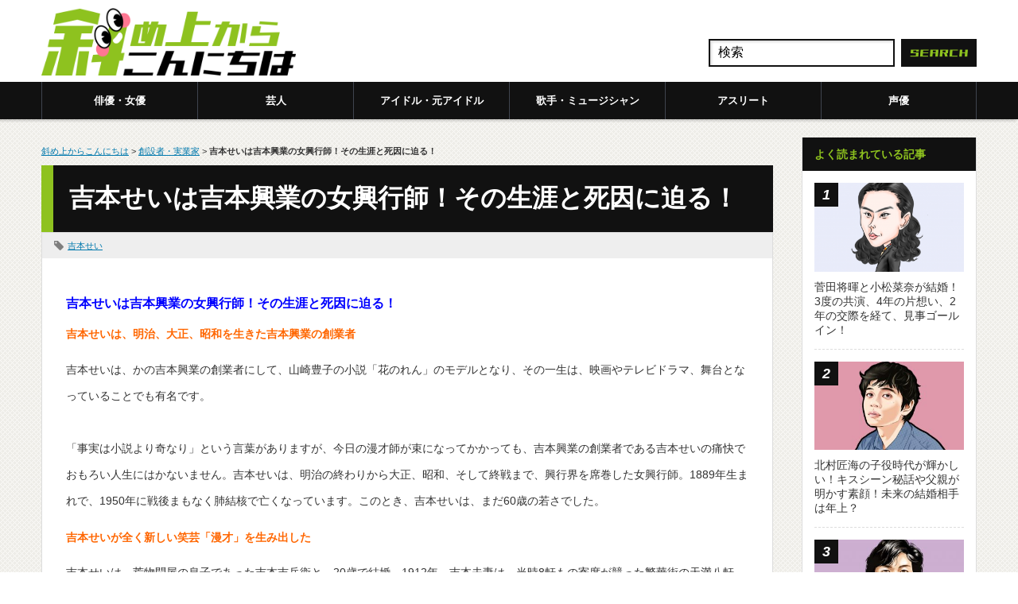

--- FILE ---
content_type: application/javascript; charset=utf-8
request_url: https://fundingchoicesmessages.google.com/f/AGSKWxXbi0OHqtbiSTGrGAtc4mIbdJFOyYvSzXnSZzOcfcWMz_ZbYuRpL_c2pA-sUXbO1i5sbKbXMQgSqAIefnXg2wfrI5QWwbAGdc5YawsM25ccvd6lkKWdJinVQgC1fRx9DJwOTWxnzMs14dQsOVAZkOia-fB4iE5LdYg-8ZB26aeyvvUQmJ6ORKxMSk_J/_?handler=ads&/adloader..eu/adv//advrotator./ad_req.
body_size: -1288
content:
window['131ace66-4958-4422-8ddc-d1f58cf38670'] = true;

--- FILE ---
content_type: text/javascript;charset=utf-8
request_url: https://p1cluster.cxense.com/p1.js
body_size: 100
content:
cX.library.onP1('1mkfmizskdf6b3qgr5yju3fue7');


--- FILE ---
content_type: text/javascript;charset=utf-8
request_url: https://id.cxense.com/public/user/id?json=%7B%22identities%22%3A%5B%7B%22type%22%3A%22ckp%22%2C%22id%22%3A%22mktwsgl47yeemhay%22%7D%2C%7B%22type%22%3A%22lst%22%2C%22id%22%3A%221mkfmizskdf6b3qgr5yju3fue7%22%7D%2C%7B%22type%22%3A%22cst%22%2C%22id%22%3A%221mkfmizskdf6b3qgr5yju3fue7%22%7D%5D%7D&callback=cXJsonpCB1
body_size: 188
content:
/**/
cXJsonpCB1({"httpStatus":200,"response":{"userId":"cx:q2c87csl7v4r3iet0rgx9jtci:2p5wbaoko8wht","newUser":true}})